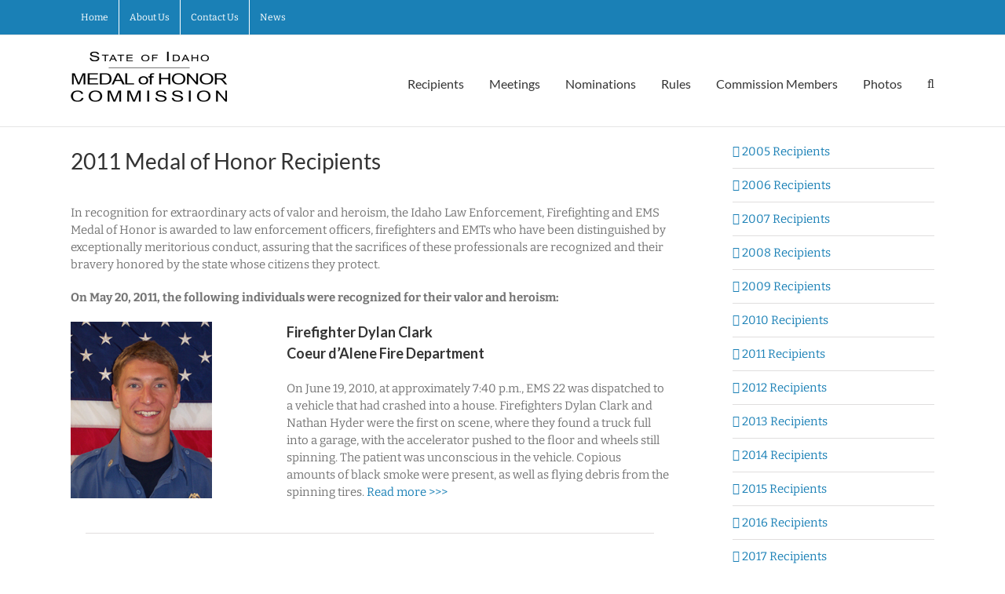

--- FILE ---
content_type: text/plain
request_url: https://www.google-analytics.com/j/collect?v=1&_v=j102&a=1126111871&t=pageview&_s=1&dl=https%3A%2F%2Fmedalofhonor.idaho.gov%2Fhome%2F2011-recipients%2F&ul=en-us%40posix&dt=2011%20Recipients%20%E2%80%93%20Idaho%20Medal%20of%20Honor%20Commission&sr=1280x720&vp=1280x720&_u=IEBAAEABAAAAACAAI~&jid=766372491&gjid=1645801497&cid=1609314665.1768962526&tid=UA-7939776-5&_gid=594058319.1768962526&_r=1&_slc=1&z=2061389300
body_size: -452
content:
2,cG-B2CB7X3GLL